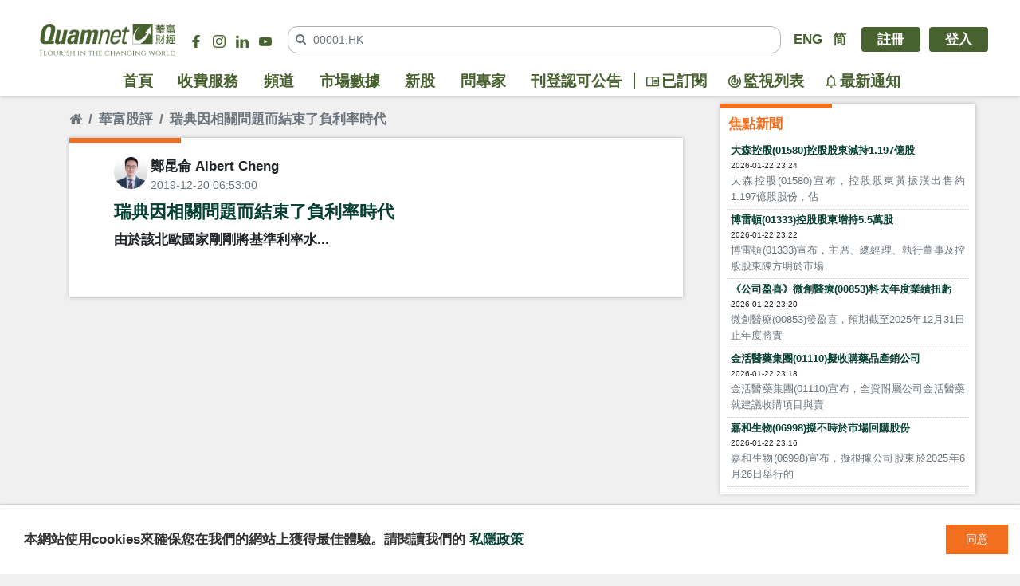

--- FILE ---
content_type: text/html; charset=UTF-8
request_url: https://www.quamnet.com/post/Wf0CH2ff0RFqrsOI7gTEP
body_size: 7254
content:
<!doctype html>
<html lang="zh-hk">

<head>
    <meta charset="utf-8">
    <meta http-equiv="X-UA-Compatible" content="IE=edge">
    
    <meta name="csrf-token" content="x5ywNbxhAFpN28TyG7So4WZO5wTXiaHL9VoXNBMu">
        <link rel="icon" type="image/png" sizes="32x32" href="/favicon-32x32.png">
    <link rel="icon" type="image/png" sizes="96x96" href="/favicon-96x96.png">
    <link rel="icon" type="image/png" sizes="16x16" href="/favicon-16x16.png">
    <link rel="manifest" href="/manifest.json">
    <meta name="msapplication-TileColor" content="#ffffff">
    <meta name="msapplication-TileImage" content="/ms-icon-144x144.png">
    <meta name="theme-color" content="#ffffff">
    <meta property="og:url" content="https://www.quamnet.com/post/Wf0CH2ff0RFqrsOI7gTEP">
    <link rel="canonical" href="https://www.quamnet.com/post/Wf0CH2ff0RFqrsOI7gTEP" />
        <title>瑞典因相關問題而結束了負利率時代 - 華富股評 | 華富財經 Quamnet.com | 港股報價,投資工具,服務與產品</title>
    <meta property="og:title" content="瑞典因相關問題而結束了負利率時代 - 華富股評 | 華富財經 Quamnet.com | 港股報價,投資工具,服務與產品" />
    <meta name='keywords' content="華富財經, Quamnet, 財經網, 金融資訊, 財經資訊, 技術分析, 圖表分析, 大行報告, 投資, 投資專家, 投資分析, 股評, 股息, 公布業績, 派息公佈, 新股上市, IPO, 經濟, 港股報價,恆生指數, 恒生指數,國企指數, 港股投資,香港財經股票,實時串流報價, 即時報價, 即時股價, 價值投資, 大手成交, 異動股, 股票監察器, 中國H股, 國企, 紅籌, 藍籌, 公司分析研究, 研究報告, 基本分析, 技術分析, 價值投資, 投資評級, 風險評級, 投資建議, 合理價, 報價組合, 投資組合, 個人投資工具, 圖表分析, 目標價格, 股票報價, 經紀監察, 市值,市盈率, 市漲率,過往股價,最高價,最低價,52週高位, 52週低位, 外匯, 期貨, 期指, 商品, 新股, 招股, 窩輪, 認股證, 牛熊證, 開市前瞻, 穩定增長組合, 進取增長組合, 美股, 商品交易所買賣基金, ETFs, 期權, 港股, 華富財經鉅人匯">
        <meta name='og:description' content="由於該北歐國家剛剛將基準利率水...">
    <meta name='description' content="由於該北歐國家剛剛將基準利率水...">
        <meta name="msvalidate.01" content="A6C37A894B983E9B063389D78F3731DD" />

        <meta name="robots" content="index,follow">
    
        <script type="application/ld+json">
{
  "@context": "https://schema.org",
  "@type": "Article",
  "headline": "瑞典因相關問題而結束了負利率時代",
  "post_type": "article",
  "description": "由於該北歐國家剛剛將基準利率水...",
  "datePublished": "2007-10-31T10:21:26+08:00",
  "dateModified": "2007-12-28T09:45:19+08:00",
  "url": "https://www.quamnet.com/post/Wf0CH2ff0RFqrsOI7gTEP",
  "image": [
    ""
  ],
  "isAccessibleForFree": false,
  "channel": {
    "@type": "Channel",
    "name": "華富股評"
  },
  "author": {
    "@type": "Person",
    "name": "鄭昆侖 Albert Cheng"
  },
  "publisher": {
    "@type": "Organization",
    "name": "Quamnet",
    "logo": {
      "@type": "ImageObject",
      "url": "https://www.quamnet.com/images/logo@1x.png"
    }
  }
    ,
  "hasPart": {
    "@type": "WebPageElement",
    "isAccessibleForFree": false,
    "cssSelector": ".paywall"
  }
  }
</script>
    
    <link href="/css/main.css?id=59cb9fec59812eb4bf2c" rel="stylesheet" type="text/css">
    <link href="/css/new_design.css?id=3ef3a94b1b4c487a1252" rel="stylesheet" type="text/css">

    <script defer src="/js/front_1_2_63.js?id=43160ff538aed81b1940"></script>
    <!-- Begin comScore Tag -->
<script>
  var _comscore = _comscore || [];
  _comscore.push({ c1: "2", c2: "14252839" });
  (function() {
    var s = document.createElement("script"), el = document.getElementsByTagName("script")[0]; s.async = true;
    s.src = (document.location.protocol == "https:" ? "https://sb" : "http://b") + ".scorecardresearch.com/beacon.js";
    el.parentNode.insertBefore(s, el);
  })();
</script>
<noscript>
  <img src="https://sb.scorecardresearch.com/p?c1=2&c2=14252839&cv=2.0&cj=1" />
</noscript>
<!-- End comScore Tag -->


<!--Begin Google tag (gtag.js) -->
<script async src="https://www.googletagmanager.com/gtag/js?id=G-R48SWFDZB8"></script>
<script>
  window.dataLayer = window.dataLayer || [];
  function gtag(){dataLayer.push(arguments);}
  gtag('js', new Date());

  gtag('config', 'G-R48SWFDZB8');
</script>

<!--End Google tag (gtag.js) -->

<meta name="msvalidate.01" content="40CD0CAAB6891097C4A3E7023F54C390" /><!-- Google Adsense For Innity-->
<script data-ad-client="ca-pub-4220088998515977" async
  src="https://pagead2.googlesyndication.com/pagead/js/adsbygoogle.js"></script>

<style>
  .ads>div {
    text-align: center
  }

  .content-grid .main .section-box.focus-news img {
    max-width: 100%;
    height: auto;
  }
.content-grid .sidebar .printer-info {
    white-space: nowrap;
}
</style>
<!-- umami analysis tool-->
<script defer src="https://cloud.umami.is/script.js" data-website-id="82640c70-d74a-4b19-909a-291320a4d0eb"></script>

<style>
.corporate_info .content p{
display:none;
}
.quote-main #marketdata-stockQuote-root .key-info.rounded strong {
    font-size: calc(12px + 0.2vw);
}

.new-design header {
    z-index: 2000;
    position: relative;
}

@media screen and (max-width: 800px) {
    .new-design header.fixed-top {
        display: block;
        position: fixed;
    }
}

/*
html {
    filter: grayscale(.7);
}
*/
</style>
    </head>

<body class="lang-zh-hk  c-scheme-1 new-design">
    <header class="fixed-top shadow">
    <div class="container">
        <div class="top-container">
            <nav class="navbar-mobile navbar navbar-expand navbar-light bg-white">
                <div class="container">
                    <a id="qmenu-toggle" class="qmenu-toggle mr-2" href="#"><img src="/images/ico/menu@1x.png" srcset="/images/ico/menu@2x.png 2x" /></a>
                    <a class="navbar-brand logo-box" href="/"><img src="/images/logo_short.png" srcset="/images/logo_short@2x.png 2x" alt="華富財經 Quamnet.com Logo" /></a>
                    <div class="header-search-container flex-fill">
                        <div id="new-mobile-header-search-root" data-form-action="https://www.quamnet.com/market-data/quote" data-placeholder="00001.HK" data-is-mobile="true" data-auto-focus=>
                            <div class="search-stock">
                                <form method="GET" action="https://www.quamnet.com/market-data/quote">
                                    <div class="input-group">
                                        <div class="input-group-prepend"><span class="input-group-text"><i class="fa fa-search"></i></span></div>
                                        <input name="symbol" type="text" class="form-control pl-0" autocomplete="off" placeholder="00001.HK" aria-label="" aria-describedby="button-addon">
                                    </div>
                                </form>
                            </div>
                        </div>
                    </div>
                    <ul class="navbar-nav ml-2">
                        <li class="nav-item">
                            <a class="nav-link p-0 btn-profile" href="https://www.quamnet.com/login">
                                <img src="/images/assets/btn_profile_green.png" />
                            </a>
                        </li>
                    </ul>
                </div>
            </nav>
        </div>
    </div>
</header>

<aside id="offCanvas" class="qmenu c-offcanvas is-closed">
    
    <div class="qmenu-header">
        <div class="icon_logo">
            <img src="/images/qmenu/logo.png" srcset="/images/qmenu/logo@2x.png 2x,/images/qmenu/logo@3x.png 3x" />
        </div>

                <ul class="list-inline d-flex justify-content-evenly">
            <li class="list-inline-item"><a class="" href="/login">登入</a></li>
            <li class="list-inline-item"><span class="" style="border-left:2px solid #fff;"></span></li>
            <li class="list-inline-item"><a class="" href="/register">註冊</a></li>
        </ul>
            </div>
    <div class="qmenu-body">

        <nav class="nav flex-column">
            <a class="nav-link" href="/">首頁</a>
            <a class="nav-link " href="/paid-services">收費服務</a>
            <a class="nav-link " href="/channels">頻道</a>
            <a class="nav-link " href="/market-data">市場數據</a>
                        <a class="nav-link " href="/ipo">新股</a>
                                    <a class="nav-link " href="/questions">問專家</a>
            <a class="nav-link " href="/gazette">刊登認可公告</a>
        </nav>
    </div>
    <div class="qmenu-footer">
        <ul class="list-inline lang-links">
            <li class="list-inline-item "><a class="" href="#" onclick="event.preventDefault();changeLocale('en')">ENG</a></li>                        <li class="list-inline-item"><a class="" href="#" onclick="event.preventDefault();changeLocale('zh_cn')">简</a></li>        </ul>
    </div>
</aside>

<script defer>
    window.addEventListener('load', function() {
        $('#offCanvas').offcanvas({
            modifiers: 'left, overlay', // default options
            triggerButton: '#qmenu-toggle' // btn to open offcanvas
        });
    });
</script>    <div class="global-wrapper">
        
        <div style="width:970px;margin:auto;" class="text-center align-content-center justify-content-center"></div>
<!-- Dummy Banner -->
<header>
    <div class="container">
        <div class="top-container">
            <div class="d-flex align-items-center">
                <div class="logo-box">
                    <a class="d-block" href="/"><img class="" src="/images/logo@1x.png" srcset="/images/logo@2x.png 2x" alt="華富財經 Quamnet.com Logo" /></a>
                </div>
                <div>
                    <ul class="list-inline social-icons">
                        <li class="list-inline-item"><a class="" target="_blank" href="https://www.facebook.com/quamnethk/"><i class="qm-icon facebook"></i></a></li>
                        <li class="list-inline-item"><a class="" target="_blank" href="https://www.instagram.com/quamnethk/"><i class="qm-icon instagram"></i></a></li>
                                                <li class="list-inline-item"><a class="" target="_blank" href="https://www.linkedin.com/company/quamnet"><i class="qm-icon linkedin"></i></a></li>
                                                                        <li class="list-inline-item"><a class="" target="_blank" href="https://www.youtube.com/channel/UC-nf2NPnA3RXOZcw0KBmGfA"><i class="qm-icon youtube"></i></a></li>
                    </ul>
                </div>
                <div class="ml-3 align-self-center flex-grow-1">
                    <div id="new-header-search-root" data-form-action="https://www.quamnet.com/market-data/quote" data-placeholder="00001.HK"  data-auto-focus=1>
                        <div class="search-stock">
                            <form method="GET" action="https://www.quamnet.com/market-data/quote">
                                <div class="input-group">
                                    <div class="input-group-prepend"><span class="input-group-text"><i class="fa fa-search"></i></span></div>
                                    <input name="symbol" type="text" class="form-control pl-0" autocomplete="off" placeholder="00001.HK" aria-label="" aria-describedby="button-addon">
                                </div>
                            </form>
                        </div>
                    </div>
                </div>
                <div class="ml-3">
                                        <ul class="list-inline lang-links">
                        <li class="list-inline-item "><a class="" href="#" onclick="event.preventDefault();changeLocale('en')">ENG</a></li>                                                <li class="list-inline-item"><a class="" href="#" onclick="event.preventDefault();changeLocale('zh_cn')">简</a></li>                    </ul>


                                        <ul class="list-inline auth-links">
                        <li class="list-inline-item"><a class="register-btn" href="/register">註冊</a></li>
                        <li class="list-inline-item"><a class="login-btn" href="/login">登入</a></li>
                    </ul>
                                    </div>
            </div>
        </div>

        <div class="navbar-container">
            <nav class="navbar navbar-expand-lg navbar-quam" role="navigation">
                <div class="navbar-brand px-2">
                    <a href="/"><img src="/images/logo@1x.png" srcset="/images/logo@2x.png 2x" alt="華富財經 Quamnet.com Logo" /></a>
                </div>
                <div class="d-flex">
                    <ul class="navbar-nav">
                        <li class="nav-item"><a class="nav-link " href="/">首頁</a></li>
                        <li class="nav-item"><a class="nav-link " href="/paid-services">收費服務</a></li>
                        <li class="nav-item"><a class="nav-link " href="/channels">頻道</a></li>
                        <li class="nav-item"><a class="nav-link " href="/market-data">市場數據</a></li>
                        <li class="nav-item"><a class="nav-link " href="/ipo">新股</a></li>                                                <li class="nav-item"><a class="nav-link " href="/questions">問專家</a></li>
                        <li class="nav-item"><a class="nav-link " href="/gazette">刊登認可公告</a></li>
                    </ul>
                    <div id="new-header-gadget-bar-root" data-legacy-design="false">
                        <div>
                            <ul class="list-inline">
                                <li class="list-inline-item" title="已訂閱"><span class="toggle"><i class="qm-icon subscribe"></i><span class="">已訂閱</span></span></li><li class="list-inline-item" title="監視列表"><span class="toggle"><i class="qm-icon watchlist"></i><span class="">監視列表</span></span></li><li class="list-inline-item w-badge" title="最新通知"><div class="notification-container"><span class="toggle"><i class="qm-icon notify"></i><span class="">最新通知</span></span></div></li>
                            </ul>
                        </div>
                    </div>
                </div>
            </nav>
        </div>
    </div>
</header>

<script defer>
    window.addEventListener('load', function() {
        (function($) {
            var $navbar = $("nav.navbar")

            $(window).scroll(function(event) {
                var st = $(this).scrollTop();
                var navTop = $('.navbar-container').offset().top;
                if (st < navTop) {
                    $navbar.removeClass("scrolled");
                } else {
                    $navbar.addClass("scrolled");
                }
            });
        })(jQuery)
    })
</script>
        
        
<div class="container">

    <div class="content-grid">

        <div class="main">
            <nav aria-label="breadcrumb">
                <ol class="breadcrumb bg-transparent mb-0 p-0 mt-3">
                    <li class="breadcrumb-item"><a class="text-muted" href="/"><i class="fa fa-home"></i></a></li>
                    <li class="breadcrumb-item active" aria-current="page"><a class="text-muted" href="https://www.quamnet.com/channel/QuamResearch">華富股評</a></li>
                    <li class="breadcrumb-item active" aria-current="page">瑞典因相關問題而結束了負利率時代</li>
                </ol>
            </nav>
            
            <div class="section-box">
                        <div class="plain-section-box">

    <div class="post p-3 mb-3 mb-2">

        <div class="d-flex">
            <div class="flex-grow-1">
                <img src="https://quamnet-temp.oss-cn-hongkong.aliyuncs.com/upload/YRZvmPEXKI1R0Gs4wx9bziJXJr0oWrWNx7RJyEZ0.jpeg" class="rounded-circle float-left d-inline-block" style="width: 42px; height: 42px;">
                <div class="pl-1 d-inline-block">
                    <div class="text-bold">鄭昆侖 Albert Cheng</div>
                    <div class="text-muted small">2019-12-20 06:53:00</div>
                </div>
            </div>
            
        </div>

        <h1 class="mt-2">瑞典因相關問題而結束了負利率時代</h1>
        <div class="post-body">
                        由於該北歐國家剛剛將基準利率水...
                    </div>

        <div class="list-inline py-2">
                    </div>

    </div>

</div>
                        </div>
        </div>

        <div class="sidebar">
            <div class="section-box rolling-news mb-3">
    <a href="https://www.quamnet.com/channel/news"><h3>焦點新聞</h3></a>
    <div class="px-2 pb-2">
                <div class="news-item row no-gutters">
                        <div class="col">
            <a href="/post/5pL5QSpa3acZSMgCYVzmo"><h5>大森控股(01580)控股股東減持1.197億股</h5></a>
            <small>2026-01-22 23:24</small>
            <p class="small">大森控股(01580)宣布，控股股東黃振漢出售約1.197億股股份，佔</p>
            </div>
        </div>
                <div class="news-item row no-gutters">
                        <div class="col">
            <a href="/post/srxdwTl_nuBK9GydE4ZNs"><h5>博雷頓(01333)控股股東增持5.5萬股</h5></a>
            <small>2026-01-22 23:22</small>
            <p class="small">博雷頓(01333)宣布，主席、總經理、執行董事及控股股東陳方明於市場</p>
            </div>
        </div>
                <div class="news-item row no-gutters">
                        <div class="col">
            <a href="/post/yQBwo1XeF04DP9GZJibdz"><h5>《公司盈喜》微創醫療(00853)料去年度業績扭虧</h5></a>
            <small>2026-01-22 23:20</small>
            <p class="small">微創醫療(00853)發盈喜，預期截至2025年12月31日止年度將實</p>
            </div>
        </div>
                <div class="news-item row no-gutters">
                        <div class="col">
            <a href="/post/26_0nBHHSOOqc2n0Z7msK"><h5>金活醫藥集團(01110)擬收購藥品產銷公司</h5></a>
            <small>2026-01-22 23:18</small>
            <p class="small">金活醫藥集團(01110)宣布，全資附屬公司金活醫藥就建議收購項目與賣</p>
            </div>
        </div>
                <div class="news-item row no-gutters">
                        <div class="col">
            <a href="/post/hElxe6nOkhfEiZIakCfLn"><h5>嘉和生物(06998)擬不時於市場回購股份</h5></a>
            <small>2026-01-22 23:16</small>
            <p class="small">嘉和生物(06998)宣布，擬根據公司股東於2025年6月26日舉行的</p>
            </div>
        </div>
        
        
    </div>
</div>
            <!-- Global site tag (gtag.js) - Google Analytics -->
<script async src="https://www.googletagmanager.com/gtag/js?id=UA-159401579-2"></script>
<script>
  window.dataLayer = window.dataLayer || [];
  function gtag(){dataLayer.push(arguments);}
  gtag('js', new Date());

  gtag('config', 'UA-159401579-2');
</script>

<div class="mb-3 text-center mt-4 align-content-center justify-content-center"></div>
<!-- Dummy Banner -->
<!-- Global site tag (gtag.js) - Google Analytics -->
<script async src="https://www.googletagmanager.com/gtag/js?id=UA-159401579-3"></script>
<script>
  window.dataLayer = window.dataLayer || [];
  function gtag(){dataLayer.push(arguments);}
  gtag('js', new Date());

  gtag('config', 'UA-159401579-3');
</script>

<div class="mb-3 text-center mt-4 align-content-center justify-content-center"></div>
<!-- Dummy Banner -->
<div class="mt-3 mb-4">
    <div>
        <span><a href="/faq">常見問題</a></span>
        <span> | </span>
        <span><a href="/contact-us">聯絡我們</a></span>
        <span> | </span>
        <span><a href="/terms">免責聲明</a></span>
        <span> | </span>
        <span><a href="/privacy">私隱政策</a></span>
    </div>
</div>
<div class="mt-3 mb-4">
    <div class="small d-flex">
        <div class="col-lg-2 p-0 printer-info"><span>承印人：</span></div>
        <div class="col-lg-10 p-0">華富財經媒體有限公司</div>
    </div>
    <div class="small d-flex">
        <div class="col-lg-2 p-0 printer-info"><span>地址：</span></div>
        <div class="col-lg-10 p-0">香港干諾道中111號永安中心5樓</div>
    </div>
</div>        </div>

    </div>

</div>


        <div id="float-button-root"></div>
        <div id="footer-gadget-root"></div>
        <div id="dialog-root"></div>
        <div id="headless-app-root"></div>
                <footer class="">
    <div class="container">
        <div class="corporate_info">
            <div class="hr-slash">
                <h2 class="title"></h2>
            </div>
            <div class="content"><div><a href="https://www.quamplus.com/tc" target="_blank" rel="noopener"><img class="img-fluid" src="https://cdn.quamnet.com/UserFiles/images/corporate/QuamPlus.png" /></a></div>
<div><a href="https://www.quamam.com" target="_blank" rel="noopener"><img class="img-fluid" src="https://cdn.quamnet.com/UserFiles/images/corporate/QAML.png" /></a></div>
<div><a href="https://www.quamcap.com/tc/index.html" target="_blank" rel="noopener"><img class="img-fluid" src="https://cdn.quamnet.com/UserFiles/images/corporate/QCL.png" /></a></div>
<div><a href="http://www.quamhkir.com" target="_blank" rel="noopener"><img class="img-fluid" src="https://cdn.quamnet.com/UserFiles/images/corporate/QIR.png" /></a></div>
<div><a href="https://www.quamsec.com" target="_blank" rel="noopener"><img class="img-fluid" src="https://cdn.quamnet.com/UserFiles/images/corporate/QSEC.png" /></a></div>
<div><a href="https://www.quamwealth.com" target="_BLANK" rel="noopener"><img class="img-fluid" src="https://cdn.quamnet.com/UserFiles/images/corporate/QWM.png" /></a></div>
<div><img class="img-fluid" src="/images/corporate/logo_caringcompany.png" /></div>
<div><a href="https://www.globalalliancepartners.com/" target="_blank" rel="noopener"><img class="img-fluid" src="https://cdn.quamnet.com/Data/images/Gap_logo.png" /></a></div></div>
        </div>
    </div>
    <div class="bg-primary-green">
        <div class="container">
            <div class="links">
                <h6 class="title">華富財經</h6>
                <div class="content"><p><a href="/faq">常見問題</a> | <a href="/about-us">關於我們</a> | <a href="/contact-us">聯絡我們</a> | <a href="/advertise">刊登廣告</a> | <a href="/terms">免責聲明</a> | <a href="/privacy">私隱政策</a></p></div>
            </div>
            <div class="partners">
                <h6 class="title">合作夥伴</h6>
                <div class="content"><p><a href="https://new.qq.com/ch/finance/">騰訊財經</a> | <a href="http://www.eastmoney.com/">東方財富網</a> | <a href="http://www.hexun.com/">和訊網</a> | <a href="https://www.cnfol.com/">中金在線</a> | <a href="http://www.jrj.com.cn/">金融界</a> | <a href="http://www.p5w.net/">全景網</a> | <a href="https://www.yicai.com/">第一財經</a> | <a href="http://www.stcn.com/">證券時報</a> | <a href="http://www.ce.cn/">中國經濟網</a> | <a href="http://www.qhrb.com.cn/">期貨日報</a> |<a href="https://wap.stockstar.com/"> 證券之星</a> |<a href="http://www.imeigu.com/"> i美股</a> | <a href="http://www.caijing.com.cn/">財經網</a> | <a href="http://www.nbd.com.cn/">每日經濟新聞</a> | <a href="http://store.handheldculture.com/">首尚文化</a> | <a href="https://www.cnyes.com/">鉅亨網</a> | <a href="https://www.moneydj.com/">MoneyDJ理財網</a> | <a href="http://twnch.hinet.net/twnch2/money.php">Hinet理財網</a>&nbsp;| <a href="https://www.7hcn.com/">七禾網</a> | <a href="http://yuanchuang.10jqka.com.cn/ycall_list/">同花順</a> | <a href="http://www.eeo.com.cn/">經濟觀察網</a> | <a href="http://www.caiguu.com/">財股網</a></p></div>
            </div>
            <div class="copyright">
                <p>1998-2024, Quam.net Financial Media Limited，版權所有，不得轉載Quamnet.com，Quam.net Financial Media Limited，及其夥伴和資訊供應商，竭力提供準確而可靠的資料，但並不保證資料絕對無誤。資料如有錯漏之處而令閣下蒙受損失，本公司概不負責。</p>
<p><span style="font-family: -apple-system, BlinkMacSystemFont, 'Segoe UI', Roboto, Oxygen, Ubuntu, Cantarell, 'Open Sans', 'Helvetica Neue', sans-serif;">1998-2024,</span><span style="font-family: -apple-system, BlinkMacSystemFont, 'Segoe UI', Roboto, Oxygen, Ubuntu, Cantarell, 'Open Sans', 'Helvetica Neue', sans-serif;"> </span>Copyright &copy;2024 Quam.net Financial Media Limited and Quam.net Financial Media (Holdings) Limited (Incorporated in Hong Kong with limited liability). All Rights Reserved. Quam.net Financial Media Limited and Quam.net Financial Media Limited endeavour to ensure the accuracy and reliability of the information but do not guarantee its accuracy or reliability and accept no liability (whether in tort or contract or otherwise) for any loss or damage arising from any inaccuracies or omission.</p>
            </div>
            <div class="print-info">
                <div>
                    <div class="">地址</div>
                    <div class="">香港干諾道中111號永安中心5樓</div>
                </div>
                <div>
                    <div class="">承印人</div>
                    <div class="">華富財經媒體有限公司</div>
                </div>
            </div>
        </div>
    </div>
</footer>            </div>

        

</body>

</html>

--- FILE ---
content_type: text/html; charset=utf-8
request_url: https://www.google.com/recaptcha/api2/aframe
body_size: 269
content:
<!DOCTYPE HTML><html><head><meta http-equiv="content-type" content="text/html; charset=UTF-8"></head><body><script nonce="_MXL0JMK1d8rK9AFdZLNGQ">/** Anti-fraud and anti-abuse applications only. See google.com/recaptcha */ try{var clients={'sodar':'https://pagead2.googlesyndication.com/pagead/sodar?'};window.addEventListener("message",function(a){try{if(a.source===window.parent){var b=JSON.parse(a.data);var c=clients[b['id']];if(c){var d=document.createElement('img');d.src=c+b['params']+'&rc='+(localStorage.getItem("rc::a")?sessionStorage.getItem("rc::b"):"");window.document.body.appendChild(d);sessionStorage.setItem("rc::e",parseInt(sessionStorage.getItem("rc::e")||0)+1);localStorage.setItem("rc::h",'1769097268347');}}}catch(b){}});window.parent.postMessage("_grecaptcha_ready", "*");}catch(b){}</script></body></html>